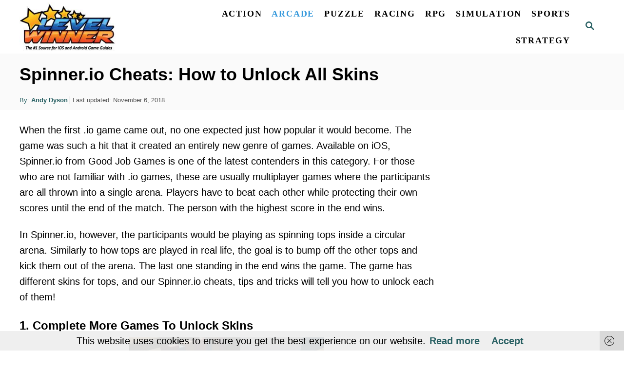

--- FILE ---
content_type: text/html; charset=UTF-8
request_url: https://www.levelwinner.com/spinner-io-cheats-how-to-unlock-all-skins/
body_size: 17005
content:
<!DOCTYPE html><html lang="en-US">
	<head>
				<meta charset="UTF-8">
		<meta name="viewport" content="width=device-width, initial-scale=1.0">
		<meta http-equiv="X-UA-Compatible" content="ie=edge">
		<meta name='robots' content='index, follow, max-image-preview:large, max-snippet:-1, max-video-preview:-1' />

	<!-- This site is optimized with the Yoast SEO plugin v26.8 - https://yoast.com/product/yoast-seo-wordpress/ -->
	<title>Spinner.io Cheats: How to Unlock All Skins - Level Winner</title>
	<meta name="description" content="The game has different skins for tops, and our Spinner.io cheats, tips and tricks will tell you how to unlock each of them!" />
	<link rel="canonical" href="https://www.levelwinner.com/spinner-io-cheats-how-to-unlock-all-skins/" />
	<meta property="og:locale" content="en_US" />
	<meta property="og:type" content="article" />
	<meta property="og:title" content="Spinner.io Cheats: How to Unlock All Skins - Level Winner" />
	<meta property="og:description" content="The game has different skins for tops, and our Spinner.io cheats, tips and tricks will tell you how to unlock each of them!" />
	<meta property="og:url" content="https://www.levelwinner.com/spinner-io-cheats-how-to-unlock-all-skins/" />
	<meta property="og:site_name" content="Level Winner" />
	<meta property="article:publisher" content="https://www.facebook.com/LevelWinner/" />
	<meta property="article:published_time" content="2018-11-06T08:40:04+00:00" />
	<meta property="og:image" content="https://www.levelwinner.com/wp-content/uploads/2018/11/spinner-io-400x400.jpg" />
	<meta property="og:image:width" content="400" />
	<meta property="og:image:height" content="400" />
	<meta property="og:image:type" content="image/jpeg" />
	<meta name="author" content="Andy Dyson" />
	<meta name="twitter:label1" content="Written by" />
	<meta name="twitter:data1" content="Andy Dyson" />
	<meta name="twitter:label2" content="Est. reading time" />
	<meta name="twitter:data2" content="4 minutes" />
	<script type="application/ld+json" class="yoast-schema-graph">{"@context":"https://schema.org","@graph":[{"@type":"Article","@id":"https://www.levelwinner.com/spinner-io-cheats-how-to-unlock-all-skins/#article","isPartOf":{"@id":"https://www.levelwinner.com/spinner-io-cheats-how-to-unlock-all-skins/"},"author":{"name":"Andy Dyson","@id":"https://www.levelwinner.com/#/schema/person/4ee5d1aa396fe95139c507659edd97d6"},"headline":"Spinner.io Cheats: How to Unlock All Skins","datePublished":"2018-11-06T08:40:04+00:00","mainEntityOfPage":{"@id":"https://www.levelwinner.com/spinner-io-cheats-how-to-unlock-all-skins/"},"wordCount":776,"commentCount":0,"publisher":{"@id":"https://www.levelwinner.com/#organization"},"image":{"@id":"https://www.levelwinner.com/spinner-io-cheats-how-to-unlock-all-skins/#primaryimage"},"thumbnailUrl":"https://www.levelwinner.com/wp-content/uploads/2018/11/spinner-io-400x400.jpg","keywords":["spinner.io cheats","spinner.io skins","spinner.io tips","spinner.io tricks","spinner.io unlock all skins"],"articleSection":["Arcade"],"inLanguage":"en-US","potentialAction":[{"@type":"CommentAction","name":"Comment","target":["https://www.levelwinner.com/spinner-io-cheats-how-to-unlock-all-skins/#respond"]}]},{"@type":"WebPage","@id":"https://www.levelwinner.com/spinner-io-cheats-how-to-unlock-all-skins/","url":"https://www.levelwinner.com/spinner-io-cheats-how-to-unlock-all-skins/","name":"Spinner.io Cheats: How to Unlock All Skins - Level Winner","isPartOf":{"@id":"https://www.levelwinner.com/#website"},"primaryImageOfPage":{"@id":"https://www.levelwinner.com/spinner-io-cheats-how-to-unlock-all-skins/#primaryimage"},"image":{"@id":"https://www.levelwinner.com/spinner-io-cheats-how-to-unlock-all-skins/#primaryimage"},"thumbnailUrl":"https://www.levelwinner.com/wp-content/uploads/2018/11/spinner-io-400x400.jpg","datePublished":"2018-11-06T08:40:04+00:00","description":"The game has different skins for tops, and our Spinner.io cheats, tips and tricks will tell you how to unlock each of them!","breadcrumb":{"@id":"https://www.levelwinner.com/spinner-io-cheats-how-to-unlock-all-skins/#breadcrumb"},"inLanguage":"en-US","potentialAction":[{"@type":"ReadAction","target":["https://www.levelwinner.com/spinner-io-cheats-how-to-unlock-all-skins/"]}]},{"@type":"ImageObject","inLanguage":"en-US","@id":"https://www.levelwinner.com/spinner-io-cheats-how-to-unlock-all-skins/#primaryimage","url":"https://www.levelwinner.com/wp-content/uploads/2018/11/spinner-io-400x400.jpg","contentUrl":"https://www.levelwinner.com/wp-content/uploads/2018/11/spinner-io-400x400.jpg","width":400,"height":400,"caption":"spinner.io cheats"},{"@type":"BreadcrumbList","@id":"https://www.levelwinner.com/spinner-io-cheats-how-to-unlock-all-skins/#breadcrumb","itemListElement":[{"@type":"ListItem","position":1,"name":"Home","item":"https://www.levelwinner.com/"},{"@type":"ListItem","position":2,"name":"Spinner.io Cheats: How to Unlock All Skins"}]},{"@type":"WebSite","@id":"https://www.levelwinner.com/#website","url":"https://www.levelwinner.com/","name":"Level Winner","description":"The #1 Source for iOS and Android Game Guides","publisher":{"@id":"https://www.levelwinner.com/#organization"},"potentialAction":[{"@type":"SearchAction","target":{"@type":"EntryPoint","urlTemplate":"https://www.levelwinner.com/?s={search_term_string}"},"query-input":{"@type":"PropertyValueSpecification","valueRequired":true,"valueName":"search_term_string"}}],"inLanguage":"en-US"},{"@type":"Organization","@id":"https://www.levelwinner.com/#organization","name":"Level Winner","url":"https://www.levelwinner.com/","logo":{"@type":"ImageObject","inLanguage":"en-US","@id":"https://www.levelwinner.com/#/schema/logo/image/","url":"https://www.levelwinner.com/wp-content/uploads/2017/07/level-winner-logo.png","contentUrl":"https://www.levelwinner.com/wp-content/uploads/2017/07/level-winner-logo.png","width":220,"height":111,"caption":"Level Winner"},"image":{"@id":"https://www.levelwinner.com/#/schema/logo/image/"},"sameAs":["https://www.facebook.com/LevelWinner/","https://x.com/levelwinner"]},{"@type":"Person","@id":"https://www.levelwinner.com/#/schema/person/4ee5d1aa396fe95139c507659edd97d6","name":"Andy Dyson","image":{"@type":"ImageObject","inLanguage":"en-US","@id":"https://www.levelwinner.com/#/schema/person/image/","url":"https://secure.gravatar.com/avatar/4af0e6c8bdb2f4078b0682d2e8879579c18b081afe19a67dcaabb401f76873bd?s=96&d=mm&r=g","contentUrl":"https://secure.gravatar.com/avatar/4af0e6c8bdb2f4078b0682d2e8879579c18b081afe19a67dcaabb401f76873bd?s=96&d=mm&r=g","caption":"Andy Dyson"},"url":"https://www.levelwinner.com/author/andy/"}]}</script>
	<!-- / Yoast SEO plugin. -->


<link rel='dns-prefetch' href='//scripts.mediavine.com' />
<link rel='dns-prefetch' href='//www.googletagmanager.com' />
<link rel="alternate" title="oEmbed (JSON)" type="application/json+oembed" href="https://www.levelwinner.com/wp-json/oembed/1.0/embed?url=https%3A%2F%2Fwww.levelwinner.com%2Fspinner-io-cheats-how-to-unlock-all-skins%2F" />
<link rel="alternate" title="oEmbed (XML)" type="text/xml+oembed" href="https://www.levelwinner.com/wp-json/oembed/1.0/embed?url=https%3A%2F%2Fwww.levelwinner.com%2Fspinner-io-cheats-how-to-unlock-all-skins%2F&#038;format=xml" />
<style type="text/css" id="mv-trellis-custom-css">:root{--mv-trellis-color-link-hover:var(--mv-trellis-color-secondary);--mv-trellis-font-body:system,BlinkMacSystemFont,-apple-system,".SFNSText-Regular","San Francisco","Roboto","Segoe UI","Helvetica Neue","Lucida Grande",sans-serif;--mv-trellis-font-heading:"Gill Sans","Gill Sans MT",Calibri,sans-serif;--mv-trellis-font-size-ex-sm:0.83375rem;--mv-trellis-font-size-sm:1.09375rem;--mv-trellis-font-size:1.25rem;--mv-trellis-font-size-lg:1.40625rem;--mv-trellis-color-secondary:#3498db;--mv-trellis-max-logo-size:100px;--mv-trellis-gutter-small:5px;--mv-trellis-gutter:10px;--mv-trellis-gutter-double:20px;--mv-trellis-gutter-large:25px;--mv-trellis-color-background-accent:#fafafa;--mv-trellis-h1-font-color:#000000;--mv-trellis-h1-font-size:2.25rem;}</style><style id='wp-img-auto-sizes-contain-inline-css' type='text/css'>
img:is([sizes=auto i],[sizes^="auto," i]){contain-intrinsic-size:3000px 1500px}
/*# sourceURL=wp-img-auto-sizes-contain-inline-css */
</style>
<style id='wp-block-library-inline-css' type='text/css'>
:root{--wp-block-synced-color:#7a00df;--wp-block-synced-color--rgb:122,0,223;--wp-bound-block-color:var(--wp-block-synced-color);--wp-editor-canvas-background:#ddd;--wp-admin-theme-color:#007cba;--wp-admin-theme-color--rgb:0,124,186;--wp-admin-theme-color-darker-10:#006ba1;--wp-admin-theme-color-darker-10--rgb:0,107,160.5;--wp-admin-theme-color-darker-20:#005a87;--wp-admin-theme-color-darker-20--rgb:0,90,135;--wp-admin-border-width-focus:2px}@media (min-resolution:192dpi){:root{--wp-admin-border-width-focus:1.5px}}.wp-element-button{cursor:pointer}:root .has-very-light-gray-background-color{background-color:#eee}:root .has-very-dark-gray-background-color{background-color:#313131}:root .has-very-light-gray-color{color:#eee}:root .has-very-dark-gray-color{color:#313131}:root .has-vivid-green-cyan-to-vivid-cyan-blue-gradient-background{background:linear-gradient(135deg,#00d084,#0693e3)}:root .has-purple-crush-gradient-background{background:linear-gradient(135deg,#34e2e4,#4721fb 50%,#ab1dfe)}:root .has-hazy-dawn-gradient-background{background:linear-gradient(135deg,#faaca8,#dad0ec)}:root .has-subdued-olive-gradient-background{background:linear-gradient(135deg,#fafae1,#67a671)}:root .has-atomic-cream-gradient-background{background:linear-gradient(135deg,#fdd79a,#004a59)}:root .has-nightshade-gradient-background{background:linear-gradient(135deg,#330968,#31cdcf)}:root .has-midnight-gradient-background{background:linear-gradient(135deg,#020381,#2874fc)}:root{--wp--preset--font-size--normal:16px;--wp--preset--font-size--huge:42px}.has-regular-font-size{font-size:1em}.has-larger-font-size{font-size:2.625em}.has-normal-font-size{font-size:var(--wp--preset--font-size--normal)}.has-huge-font-size{font-size:var(--wp--preset--font-size--huge)}.has-text-align-center{text-align:center}.has-text-align-left{text-align:left}.has-text-align-right{text-align:right}.has-fit-text{white-space:nowrap!important}#end-resizable-editor-section{display:none}.aligncenter{clear:both}.items-justified-left{justify-content:flex-start}.items-justified-center{justify-content:center}.items-justified-right{justify-content:flex-end}.items-justified-space-between{justify-content:space-between}.screen-reader-text{border:0;clip-path:inset(50%);height:1px;margin:-1px;overflow:hidden;padding:0;position:absolute;width:1px;word-wrap:normal!important}.screen-reader-text:focus{background-color:#ddd;clip-path:none;color:#444;display:block;font-size:1em;height:auto;left:5px;line-height:normal;padding:15px 23px 14px;text-decoration:none;top:5px;width:auto;z-index:100000}html :where(.has-border-color){border-style:solid}html :where([style*=border-top-color]){border-top-style:solid}html :where([style*=border-right-color]){border-right-style:solid}html :where([style*=border-bottom-color]){border-bottom-style:solid}html :where([style*=border-left-color]){border-left-style:solid}html :where([style*=border-width]){border-style:solid}html :where([style*=border-top-width]){border-top-style:solid}html :where([style*=border-right-width]){border-right-style:solid}html :where([style*=border-bottom-width]){border-bottom-style:solid}html :where([style*=border-left-width]){border-left-style:solid}html :where(img[class*=wp-image-]){height:auto;max-width:100%}:where(figure){margin:0 0 1em}html :where(.is-position-sticky){--wp-admin--admin-bar--position-offset:var(--wp-admin--admin-bar--height,0px)}@media screen and (max-width:600px){html :where(.is-position-sticky){--wp-admin--admin-bar--position-offset:0px}}

/*# sourceURL=wp-block-library-inline-css */
</style><style id='wp-block-group-inline-css' type='text/css'>
.wp-block-group{box-sizing:border-box}:where(.wp-block-group.wp-block-group-is-layout-constrained){position:relative}
/*# sourceURL=https://www.levelwinner.com/wp-includes/blocks/group/style.min.css */
</style>
<style id='global-styles-inline-css' type='text/css'>
:root{--wp--preset--aspect-ratio--square: 1;--wp--preset--aspect-ratio--4-3: 4/3;--wp--preset--aspect-ratio--3-4: 3/4;--wp--preset--aspect-ratio--3-2: 3/2;--wp--preset--aspect-ratio--2-3: 2/3;--wp--preset--aspect-ratio--16-9: 16/9;--wp--preset--aspect-ratio--9-16: 9/16;--wp--preset--color--black: #000000;--wp--preset--color--cyan-bluish-gray: #abb8c3;--wp--preset--color--white: #ffffff;--wp--preset--color--pale-pink: #f78da7;--wp--preset--color--vivid-red: #cf2e2e;--wp--preset--color--luminous-vivid-orange: #ff6900;--wp--preset--color--luminous-vivid-amber: #fcb900;--wp--preset--color--light-green-cyan: #7bdcb5;--wp--preset--color--vivid-green-cyan: #00d084;--wp--preset--color--pale-cyan-blue: #8ed1fc;--wp--preset--color--vivid-cyan-blue: #0693e3;--wp--preset--color--vivid-purple: #9b51e0;--wp--preset--gradient--vivid-cyan-blue-to-vivid-purple: linear-gradient(135deg,rgb(6,147,227) 0%,rgb(155,81,224) 100%);--wp--preset--gradient--light-green-cyan-to-vivid-green-cyan: linear-gradient(135deg,rgb(122,220,180) 0%,rgb(0,208,130) 100%);--wp--preset--gradient--luminous-vivid-amber-to-luminous-vivid-orange: linear-gradient(135deg,rgb(252,185,0) 0%,rgb(255,105,0) 100%);--wp--preset--gradient--luminous-vivid-orange-to-vivid-red: linear-gradient(135deg,rgb(255,105,0) 0%,rgb(207,46,46) 100%);--wp--preset--gradient--very-light-gray-to-cyan-bluish-gray: linear-gradient(135deg,rgb(238,238,238) 0%,rgb(169,184,195) 100%);--wp--preset--gradient--cool-to-warm-spectrum: linear-gradient(135deg,rgb(74,234,220) 0%,rgb(151,120,209) 20%,rgb(207,42,186) 40%,rgb(238,44,130) 60%,rgb(251,105,98) 80%,rgb(254,248,76) 100%);--wp--preset--gradient--blush-light-purple: linear-gradient(135deg,rgb(255,206,236) 0%,rgb(152,150,240) 100%);--wp--preset--gradient--blush-bordeaux: linear-gradient(135deg,rgb(254,205,165) 0%,rgb(254,45,45) 50%,rgb(107,0,62) 100%);--wp--preset--gradient--luminous-dusk: linear-gradient(135deg,rgb(255,203,112) 0%,rgb(199,81,192) 50%,rgb(65,88,208) 100%);--wp--preset--gradient--pale-ocean: linear-gradient(135deg,rgb(255,245,203) 0%,rgb(182,227,212) 50%,rgb(51,167,181) 100%);--wp--preset--gradient--electric-grass: linear-gradient(135deg,rgb(202,248,128) 0%,rgb(113,206,126) 100%);--wp--preset--gradient--midnight: linear-gradient(135deg,rgb(2,3,129) 0%,rgb(40,116,252) 100%);--wp--preset--font-size--small: 13px;--wp--preset--font-size--medium: 20px;--wp--preset--font-size--large: 36px;--wp--preset--font-size--x-large: 42px;--wp--preset--spacing--20: 0.44rem;--wp--preset--spacing--30: 0.67rem;--wp--preset--spacing--40: 1rem;--wp--preset--spacing--50: 1.5rem;--wp--preset--spacing--60: 2.25rem;--wp--preset--spacing--70: 3.38rem;--wp--preset--spacing--80: 5.06rem;--wp--preset--shadow--natural: 6px 6px 9px rgba(0, 0, 0, 0.2);--wp--preset--shadow--deep: 12px 12px 50px rgba(0, 0, 0, 0.4);--wp--preset--shadow--sharp: 6px 6px 0px rgba(0, 0, 0, 0.2);--wp--preset--shadow--outlined: 6px 6px 0px -3px rgb(255, 255, 255), 6px 6px rgb(0, 0, 0);--wp--preset--shadow--crisp: 6px 6px 0px rgb(0, 0, 0);}:where(.is-layout-flex){gap: 0.5em;}:where(.is-layout-grid){gap: 0.5em;}body .is-layout-flex{display: flex;}.is-layout-flex{flex-wrap: wrap;align-items: center;}.is-layout-flex > :is(*, div){margin: 0;}body .is-layout-grid{display: grid;}.is-layout-grid > :is(*, div){margin: 0;}:where(.wp-block-columns.is-layout-flex){gap: 2em;}:where(.wp-block-columns.is-layout-grid){gap: 2em;}:where(.wp-block-post-template.is-layout-flex){gap: 1.25em;}:where(.wp-block-post-template.is-layout-grid){gap: 1.25em;}.has-black-color{color: var(--wp--preset--color--black) !important;}.has-cyan-bluish-gray-color{color: var(--wp--preset--color--cyan-bluish-gray) !important;}.has-white-color{color: var(--wp--preset--color--white) !important;}.has-pale-pink-color{color: var(--wp--preset--color--pale-pink) !important;}.has-vivid-red-color{color: var(--wp--preset--color--vivid-red) !important;}.has-luminous-vivid-orange-color{color: var(--wp--preset--color--luminous-vivid-orange) !important;}.has-luminous-vivid-amber-color{color: var(--wp--preset--color--luminous-vivid-amber) !important;}.has-light-green-cyan-color{color: var(--wp--preset--color--light-green-cyan) !important;}.has-vivid-green-cyan-color{color: var(--wp--preset--color--vivid-green-cyan) !important;}.has-pale-cyan-blue-color{color: var(--wp--preset--color--pale-cyan-blue) !important;}.has-vivid-cyan-blue-color{color: var(--wp--preset--color--vivid-cyan-blue) !important;}.has-vivid-purple-color{color: var(--wp--preset--color--vivid-purple) !important;}.has-black-background-color{background-color: var(--wp--preset--color--black) !important;}.has-cyan-bluish-gray-background-color{background-color: var(--wp--preset--color--cyan-bluish-gray) !important;}.has-white-background-color{background-color: var(--wp--preset--color--white) !important;}.has-pale-pink-background-color{background-color: var(--wp--preset--color--pale-pink) !important;}.has-vivid-red-background-color{background-color: var(--wp--preset--color--vivid-red) !important;}.has-luminous-vivid-orange-background-color{background-color: var(--wp--preset--color--luminous-vivid-orange) !important;}.has-luminous-vivid-amber-background-color{background-color: var(--wp--preset--color--luminous-vivid-amber) !important;}.has-light-green-cyan-background-color{background-color: var(--wp--preset--color--light-green-cyan) !important;}.has-vivid-green-cyan-background-color{background-color: var(--wp--preset--color--vivid-green-cyan) !important;}.has-pale-cyan-blue-background-color{background-color: var(--wp--preset--color--pale-cyan-blue) !important;}.has-vivid-cyan-blue-background-color{background-color: var(--wp--preset--color--vivid-cyan-blue) !important;}.has-vivid-purple-background-color{background-color: var(--wp--preset--color--vivid-purple) !important;}.has-black-border-color{border-color: var(--wp--preset--color--black) !important;}.has-cyan-bluish-gray-border-color{border-color: var(--wp--preset--color--cyan-bluish-gray) !important;}.has-white-border-color{border-color: var(--wp--preset--color--white) !important;}.has-pale-pink-border-color{border-color: var(--wp--preset--color--pale-pink) !important;}.has-vivid-red-border-color{border-color: var(--wp--preset--color--vivid-red) !important;}.has-luminous-vivid-orange-border-color{border-color: var(--wp--preset--color--luminous-vivid-orange) !important;}.has-luminous-vivid-amber-border-color{border-color: var(--wp--preset--color--luminous-vivid-amber) !important;}.has-light-green-cyan-border-color{border-color: var(--wp--preset--color--light-green-cyan) !important;}.has-vivid-green-cyan-border-color{border-color: var(--wp--preset--color--vivid-green-cyan) !important;}.has-pale-cyan-blue-border-color{border-color: var(--wp--preset--color--pale-cyan-blue) !important;}.has-vivid-cyan-blue-border-color{border-color: var(--wp--preset--color--vivid-cyan-blue) !important;}.has-vivid-purple-border-color{border-color: var(--wp--preset--color--vivid-purple) !important;}.has-vivid-cyan-blue-to-vivid-purple-gradient-background{background: var(--wp--preset--gradient--vivid-cyan-blue-to-vivid-purple) !important;}.has-light-green-cyan-to-vivid-green-cyan-gradient-background{background: var(--wp--preset--gradient--light-green-cyan-to-vivid-green-cyan) !important;}.has-luminous-vivid-amber-to-luminous-vivid-orange-gradient-background{background: var(--wp--preset--gradient--luminous-vivid-amber-to-luminous-vivid-orange) !important;}.has-luminous-vivid-orange-to-vivid-red-gradient-background{background: var(--wp--preset--gradient--luminous-vivid-orange-to-vivid-red) !important;}.has-very-light-gray-to-cyan-bluish-gray-gradient-background{background: var(--wp--preset--gradient--very-light-gray-to-cyan-bluish-gray) !important;}.has-cool-to-warm-spectrum-gradient-background{background: var(--wp--preset--gradient--cool-to-warm-spectrum) !important;}.has-blush-light-purple-gradient-background{background: var(--wp--preset--gradient--blush-light-purple) !important;}.has-blush-bordeaux-gradient-background{background: var(--wp--preset--gradient--blush-bordeaux) !important;}.has-luminous-dusk-gradient-background{background: var(--wp--preset--gradient--luminous-dusk) !important;}.has-pale-ocean-gradient-background{background: var(--wp--preset--gradient--pale-ocean) !important;}.has-electric-grass-gradient-background{background: var(--wp--preset--gradient--electric-grass) !important;}.has-midnight-gradient-background{background: var(--wp--preset--gradient--midnight) !important;}.has-small-font-size{font-size: var(--wp--preset--font-size--small) !important;}.has-medium-font-size{font-size: var(--wp--preset--font-size--medium) !important;}.has-large-font-size{font-size: var(--wp--preset--font-size--large) !important;}.has-x-large-font-size{font-size: var(--wp--preset--font-size--x-large) !important;}
/*# sourceURL=global-styles-inline-css */
</style>

<style id='classic-theme-styles-inline-css' type='text/css'>
/*! This file is auto-generated */
.wp-block-button__link{color:#fff;background-color:#32373c;border-radius:9999px;box-shadow:none;text-decoration:none;padding:calc(.667em + 2px) calc(1.333em + 2px);font-size:1.125em}.wp-block-file__button{background:#32373c;color:#fff;text-decoration:none}
/*# sourceURL=/wp-includes/css/classic-themes.min.css */
</style>
<link rel='stylesheet' id='dashicons-css' href='https://www.levelwinner.com/wp-includes/css/dashicons.min.css?ver=6.9' type='text/css' media='all' />
<link rel='stylesheet' id='admin-bar-css' href='https://www.levelwinner.com/wp-includes/css/admin-bar.min.css?ver=6.9' type='text/css' media='all' />
<style id='admin-bar-inline-css' type='text/css'>

    /* Hide CanvasJS credits for P404 charts specifically */
    #p404RedirectChart .canvasjs-chart-credit {
        display: none !important;
    }
    
    #p404RedirectChart canvas {
        border-radius: 6px;
    }

    .p404-redirect-adminbar-weekly-title {
        font-weight: bold;
        font-size: 14px;
        color: #fff;
        margin-bottom: 6px;
    }

    #wpadminbar #wp-admin-bar-p404_free_top_button .ab-icon:before {
        content: "\f103";
        color: #dc3545;
        top: 3px;
    }
    
    #wp-admin-bar-p404_free_top_button .ab-item {
        min-width: 80px !important;
        padding: 0px !important;
    }
    
    /* Ensure proper positioning and z-index for P404 dropdown */
    .p404-redirect-adminbar-dropdown-wrap { 
        min-width: 0; 
        padding: 0;
        position: static !important;
    }
    
    #wpadminbar #wp-admin-bar-p404_free_top_button_dropdown {
        position: static !important;
    }
    
    #wpadminbar #wp-admin-bar-p404_free_top_button_dropdown .ab-item {
        padding: 0 !important;
        margin: 0 !important;
    }
    
    .p404-redirect-dropdown-container {
        min-width: 340px;
        padding: 18px 18px 12px 18px;
        background: #23282d !important;
        color: #fff;
        border-radius: 12px;
        box-shadow: 0 8px 32px rgba(0,0,0,0.25);
        margin-top: 10px;
        position: relative !important;
        z-index: 999999 !important;
        display: block !important;
        border: 1px solid #444;
    }
    
    /* Ensure P404 dropdown appears on hover */
    #wpadminbar #wp-admin-bar-p404_free_top_button .p404-redirect-dropdown-container { 
        display: none !important;
    }
    
    #wpadminbar #wp-admin-bar-p404_free_top_button:hover .p404-redirect-dropdown-container { 
        display: block !important;
    }
    
    #wpadminbar #wp-admin-bar-p404_free_top_button:hover #wp-admin-bar-p404_free_top_button_dropdown .p404-redirect-dropdown-container {
        display: block !important;
    }
    
    .p404-redirect-card {
        background: #2c3338;
        border-radius: 8px;
        padding: 18px 18px 12px 18px;
        box-shadow: 0 2px 8px rgba(0,0,0,0.07);
        display: flex;
        flex-direction: column;
        align-items: flex-start;
        border: 1px solid #444;
    }
    
    .p404-redirect-btn {
        display: inline-block;
        background: #dc3545;
        color: #fff !important;
        font-weight: bold;
        padding: 5px 22px;
        border-radius: 8px;
        text-decoration: none;
        font-size: 17px;
        transition: background 0.2s, box-shadow 0.2s;
        margin-top: 8px;
        box-shadow: 0 2px 8px rgba(220,53,69,0.15);
        text-align: center;
        line-height: 1.6;
    }
    
    .p404-redirect-btn:hover {
        background: #c82333;
        color: #fff !important;
        box-shadow: 0 4px 16px rgba(220,53,69,0.25);
    }
    
    /* Prevent conflicts with other admin bar dropdowns */
    #wpadminbar .ab-top-menu > li:hover > .ab-item,
    #wpadminbar .ab-top-menu > li.hover > .ab-item {
        z-index: auto;
    }
    
    #wpadminbar #wp-admin-bar-p404_free_top_button:hover > .ab-item {
        z-index: 999998 !important;
    }
    
/*# sourceURL=admin-bar-inline-css */
</style>
<link rel='stylesheet' id='ssb-front-css-css' href='https://www.levelwinner.com/wp-content/plugins/simple-social-buttons/assets/css/front.css?ver=6.2.0' type='text/css' media='all' />
<style id='wpxpo-global-style-inline-css' type='text/css'>
:root { --preset-color1: #037fff --preset-color2: #026fe0 --preset-color3: #071323 --preset-color4: #132133 --preset-color5: #34495e --preset-color6: #787676 --preset-color7: #f0f2f3 --preset-color8: #f8f9fa --preset-color9: #ffffff }
/*# sourceURL=wpxpo-global-style-inline-css */
</style>
<style id='ultp-preset-colors-style-inline-css' type='text/css'>
:root { --postx_preset_Base_1_color: #f4f4ff; --postx_preset_Base_2_color: #dddff8; --postx_preset_Base_3_color: #B4B4D6; --postx_preset_Primary_color: #3323f0; --postx_preset_Secondary_color: #4a5fff; --postx_preset_Tertiary_color: #FFFFFF; --postx_preset_Contrast_3_color: #545472; --postx_preset_Contrast_2_color: #262657; --postx_preset_Contrast_1_color: #10102e; --postx_preset_Over_Primary_color: #ffffff;  }
/*# sourceURL=ultp-preset-colors-style-inline-css */
</style>
<style id='ultp-preset-gradient-style-inline-css' type='text/css'>
:root { --postx_preset_Primary_to_Secondary_to_Right_gradient: linear-gradient(90deg, var(--postx_preset_Primary_color) 0%, var(--postx_preset_Secondary_color) 100%); --postx_preset_Primary_to_Secondary_to_Bottom_gradient: linear-gradient(180deg, var(--postx_preset_Primary_color) 0%, var(--postx_preset_Secondary_color) 100%); --postx_preset_Secondary_to_Primary_to_Right_gradient: linear-gradient(90deg, var(--postx_preset_Secondary_color) 0%, var(--postx_preset_Primary_color) 100%); --postx_preset_Secondary_to_Primary_to_Bottom_gradient: linear-gradient(180deg, var(--postx_preset_Secondary_color) 0%, var(--postx_preset_Primary_color) 100%); --postx_preset_Cold_Evening_gradient: linear-gradient(0deg, rgb(12, 52, 131) 0%, rgb(162, 182, 223) 100%, rgb(107, 140, 206) 100%, rgb(162, 182, 223) 100%); --postx_preset_Purple_Division_gradient: linear-gradient(0deg, rgb(112, 40, 228) 0%, rgb(229, 178, 202) 100%); --postx_preset_Over_Sun_gradient: linear-gradient(60deg, rgb(171, 236, 214) 0%, rgb(251, 237, 150) 100%); --postx_preset_Morning_Salad_gradient: linear-gradient(-255deg, rgb(183, 248, 219) 0%, rgb(80, 167, 194) 100%); --postx_preset_Fabled_Sunset_gradient: linear-gradient(-270deg, rgb(35, 21, 87) 0%, rgb(68, 16, 122) 29%, rgb(255, 19, 97) 67%, rgb(255, 248, 0) 100%);  }
/*# sourceURL=ultp-preset-gradient-style-inline-css */
</style>
<style id='ultp-preset-typo-style-inline-css' type='text/css'>
@import url('https://fonts.googleapis.com/css?family=none:'); :root { --postx_preset_Heading_typo_font_family: none; --postx_preset_Heading_typo_font_family_type: None; --postx_preset_Heading_typo_font_weight: 100; --postx_preset_Heading_typo_text_transform: capitalize; --postx_preset_Body_and_Others_typo_font_family: none; --postx_preset_Body_and_Others_typo_font_family_type: None; --postx_preset_Body_and_Others_typo_font_weight: 100; --postx_preset_Body_and_Others_typo_text_transform: lowercase; --postx_preset_body_typo_font_size_lg: 16px; --postx_preset_paragraph_1_typo_font_size_lg: 12px; --postx_preset_paragraph_2_typo_font_size_lg: 12px; --postx_preset_paragraph_3_typo_font_size_lg: 12px; --postx_preset_heading_h1_typo_font_size_lg: 42px; --postx_preset_heading_h2_typo_font_size_lg: 36px; --postx_preset_heading_h3_typo_font_size_lg: 30px; --postx_preset_heading_h4_typo_font_size_lg: 24px; --postx_preset_heading_h5_typo_font_size_lg: 20px; --postx_preset_heading_h6_typo_font_size_lg: 16px; }
/*# sourceURL=ultp-preset-typo-style-inline-css */
</style>
<link rel='stylesheet' id='wp-pagenavi-css' href='https://www.levelwinner.com/wp-content/plugins/wp-pagenavi/pagenavi-css.css?ver=2.70' type='text/css' media='all' />
<link rel='stylesheet' id='tablepress-default-css' href='https://www.levelwinner.com/wp-content/tablepress-combined.min.css?ver=1166' type='text/css' media='all' />
<link rel='stylesheet' id='mv-trellis-css' href='https://www.levelwinner.com/wp-content/themes/mediavine-trellis/assets/dist/main.0.18.1.css?ver=0.18.1' type='text/css' media='all' />
				<script id="mv-trellis-localModel" data-cfasync="false">
					window.$adManagementConfig = window.$adManagementConfig || {};
					window.$adManagementConfig.web = window.$adManagementConfig.web || {};
					window.$adManagementConfig.web.localModel = {"optimize_mobile_pagespeed":true,"optimize_desktop_pagespeed":true,"content_selector":"body:not(.page) .mvt-content","footer_selector":"footer.footer","content_selector_mobile":"body:not(.page) .mvt-content","comments_selector":"","sidebar_atf_selector":".sidebar-primary .widget-container:nth-last-child(3)","sidebar_atf_position":"afterend","sidebar_btf_selector":".mv-sticky-slot","sidebar_btf_position":"beforeend","content_stop_selector":"","sidebar_btf_stop_selector":"footer.footer","custom_css":"","ad_box":true,"sidebar_minimum_width":"1135","native_html_templates":{"feed":"<aside class=\"mv-trellis-native-ad-feed\"><div class=\"native-ad-image\" style=\"min-height:320px;min-width:240px;\"><div style=\"display: none;\" data-native-size=\"[300, 250]\" data-native-type=\"video\"><\/div><div style=\"width:240px;height:320px;\" data-native-size=\"[240,320]\" data-native-type=\"image\"><\/div><\/div><div class=\"native-content\"><img class=\"native-icon\" data-native-type=\"icon\" style=\"max-height: 50px; width: auto;\"><h2 data-native-len=\"80\" data-native-d-len=\"120\" data-native-type=\"title\"><\/h2><div data-native-len=\"140\" data-native-d-len=\"340\" data-native-type=\"body\"><\/div><div class=\"cta-container\"><div data-native-type=\"sponsoredBy\"><\/div><a rel=\"nonopener sponsor\" data-native-type=\"clickUrl\" class=\"button article-read-more\"><span data-native-type=\"cta\"><\/span><\/a><\/div><\/div><\/aside>","content":"<aside class=\"mv-trellis-native-ad-content\"><div class=\"native-ad-image\"><div style=\"display: none;\" data-native-size=\"[300, 250]\" data-native-type=\"video\"><\/div><div data-native-size=\"[300,300]\" data-native-type=\"image\"><\/div><\/div><div class=\"native-content\"><img class=\"native-icon\" data-native-type=\"icon\" style=\"max-height: 50px; width: auto;\"><h2 data-native-len=\"80\" data-native-d-len=\"120\" data-native-type=\"title\"><\/h2><div data-native-len=\"140\" data-native-d-len=\"340\" data-native-type=\"body\"><\/div><div class=\"cta-container\"><div data-native-type=\"sponsoredBy\"><\/div><a data-native-type=\"clickUrl\" class=\"button article-read-more\"><span data-native-type=\"cta\"><\/span><\/a><\/div><\/div><\/aside>","sidebar":"<aside class=\"mv-trellis-native-ad-sidebar\"><div class=\"native-ad-image\"><div style=\"display: none;\" data-native-size=\"[300, 250]\" data-native-type=\"video\"><\/div><div data-native-size=\"[300,300]\" data-native-type=\"image\"><\/div><\/div><img class=\"native-icon\" data-native-type=\"icon\" style=\"max-height: 50px; width: auto;\"><h3 data-native-len=\"80\"><a rel=\"nonopener sponsor\" data-native-type=\"title\"><\/a><\/h3><div data-native-len=\"140\" data-native-d-len=\"340\" data-native-type=\"body\"><\/div><div data-native-type=\"sponsoredBy\"><\/div><a data-native-type=\"clickUrl\" class=\"button article-read-more\"><span data-native-type=\"cta\"><\/span><\/a><\/aside>","sticky_sidebar":"<aside class=\"mv-trellis-native-ad-sticky-sidebar\"><div class=\"native-ad-image\"><div style=\"display: none;\" data-native-size=\"[300, 250]\" data-native-type=\"video\"><\/div><div data-native-size=\"[300,300]\" data-native-type=\"image\"><\/div><\/div><img class=\"native-icon\" data-native-type=\"icon\" style=\"max-height: 50px; width: auto;\"><h3 data-native-len=\"80\" data-native-type=\"title\"><\/h3><div data-native-len=\"140\" data-native-d-len=\"340\" data-native-type=\"body\"><\/div><div data-native-type=\"sponsoredBy\"><\/div><a data-native-type=\"clickUrl\" class=\"button article-read-more\"><span data-native-type=\"cta\"><\/span><\/a><\/aside>","adhesion":"<aside class=\"mv-trellis-native-ad-adhesion\"><div data-native-size=\"[100,100]\" data-native-type=\"image\"><\/div><div class=\"native-content\"><img class=\"native-icon\" data-native-type=\"icon\" style=\"max-height: 50px; width: auto;\"><div data-native-type=\"sponsoredBy\"><\/div><h6 data-native-len=\"80\" data-native-d-len=\"120\" data-native-type=\"title\"><\/h6><\/div><div class=\"cta-container\"><a class=\"button article-read-more\" data-native-type=\"clickUrl\"><span data-native-type=\"cta\"><\/span><\/a><\/div><\/aside>"}};
				</script>
			<script type="text/javascript" async="async" fetchpriority="high" data-noptimize="1" data-cfasync="false" src="https://scripts.mediavine.com/tags/level-winner.js?ver=6.9" id="mv-script-wrapper-js"></script>
<script type="text/javascript" src="https://www.levelwinner.com/wp-includes/js/jquery/jquery.min.js?ver=3.7.1" id="jquery-core-js"></script>
<script type="text/javascript" src="https://www.levelwinner.com/wp-includes/js/jquery/jquery-migrate.min.js?ver=3.4.1" id="jquery-migrate-js"></script>
<script type="text/javascript" id="ga/js-js" class="mv-trellis-script" src="https://www.googletagmanager.com/gtag/js?id=UA-67669681-1" defer data-noptimize data-handle="ga/js"></script>
<script type="text/javascript" id="mv-trellis-images/intersection-observer-js" class="mv-trellis-script" src="https://www.levelwinner.com/wp-content/plugins/mediavine-trellis-images/assets/dist/IO.0.7.1.js?ver=0.7.1" defer data-noptimize data-handle="mv-trellis-images/intersection-observer"></script>
<script type="text/javascript" id="mv-trellis-images/webp-check-js" class="mv-trellis-script" src="https://www.levelwinner.com/wp-content/mvt-js/1/6a76c27036f54bb48ed9bc3294c5d172.min.js" defer data-noptimize data-handle="mv-trellis-images/webp-check"></script>
<link rel="https://api.w.org/" href="https://www.levelwinner.com/wp-json/" /><link rel="alternate" title="JSON" type="application/json" href="https://www.levelwinner.com/wp-json/wp/v2/posts/19689" /><link rel="EditURI" type="application/rsd+xml" title="RSD" href="https://www.levelwinner.com/xmlrpc.php?rsd" />
<meta name="generator" content="WordPress 6.9" />
<link rel='shortlink' href='https://www.levelwinner.com/?p=19689' />
<!-- Generated by Jetpack Social -->
<meta property="og:title" content="Spinner.io Cheats: How to Unlock All Skins">
<meta property="og:url" content="https://www.levelwinner.com/spinner-io-cheats-how-to-unlock-all-skins/">
<meta property="og:description" content="When the first .io game came out, no one expected just how popular it would become. The game was such a hit that it created an entirely new genre of games. Available on iOS, Spinner.io from Good J…">
<meta property="og:image" content="https://www.levelwinner.com/wp-content/uploads/2018/11/spinner-io-400x400.jpg">
<meta property="og:image:width" content="400">
<meta property="og:image:height" content="400">
<meta name="twitter:image" content="https://www.levelwinner.com/wp-content/uploads/2018/11/spinner-io-400x400.jpg">
<meta name="twitter:card" content="summary_large_image">
<!-- / Jetpack Social -->
 <style media="screen">

		.simplesocialbuttons.simplesocialbuttons_inline .ssb-fb-like, .simplesocialbuttons.simplesocialbuttons_inline amp-facebook-like {
	  margin: ;
	}
		 /*inline margin*/
	
	
	
	
	
		.simplesocialbuttons.simplesocialbuttons_inline.simplesocial-round-icon button{
	  margin: ;
	}

	
			 /*margin-digbar*/

	
	
	
	
	
	
	
</style>

<!-- Open Graph Meta Tags generated by Simple Social Buttons 6.2.0 -->
<meta property="og:title" content="Spinner.io Cheats: How to Unlock All Skins - Level Winner" />
<meta property="og:type" content="article" />
<meta property="og:description" content="When the first .io game came out, no one expected just how popular it would become. The game was such a hit that it created an entirely new genre of games. Available on iOS, Spinner.io from Good Job Games is one of the latest contenders in this category. For those who are not familiar with .io games, these are usually&hellip;" />
<meta property="og:url" content="https://www.levelwinner.com/spinner-io-cheats-how-to-unlock-all-skins/" />
<meta property="og:site_name" content="Level Winner" />
<meta property="og:image" content="https://www.levelwinner.com/wp-content/uploads/2018/11/spinner-io-400x400.jpg" />
<meta name="twitter:card" content="summary_large_image" />
<meta name="twitter:description" content="When the first .io game came out, no one expected just how popular it would become. The game was such a hit that it created an entirely new genre of games. Available on iOS, Spinner.io from Good Job Games is one of the latest contenders in this category. For those who are not familiar with .io games, these are usually&hellip;" />
<meta name="twitter:title" content="Spinner.io Cheats: How to Unlock All Skins - Level Winner" />
<meta property="twitter:image" content="https://www.levelwinner.com/wp-content/uploads/2018/11/spinner-io-400x400.jpg" />
<style type="text/css" id="mv-trellis-native-ads-css">:root{--mv-trellis-color-native-ad-background: var(--mv-trellis-color-background-accent,#fafafa);}[class*="mv-trellis-native-ad"]{display:flex;flex-direction:column;text-align:center;align-items:center;padding:10px;margin:15px 0;border-top:1px solid #eee;border-bottom:1px solid #eee;background-color:var(--mv-trellis-color-native-ad-background,#fafafa)}[class*="mv-trellis-native-ad"] [data-native-type="image"]{background-repeat:no-repeat;background-size:cover;background-position:center center;}[class*="mv-trellis-native-ad"] [data-native-type="sponsoredBy"]{font-size:0.875rem;text-decoration:none;transition:color .3s ease-in-out,background-color .3s ease-in-out;}[class*="mv-trellis-native-ad"] [data-native-type="title"]{line-height:1;margin:10px 0;max-width:100%;text-decoration:none;transition:color .3s ease-in-out,background-color .3s ease-in-out;}[class*="mv-trellis-native-ad"] [data-native-type="title"],[class*="mv-trellis-native-ad"] [data-native-type="sponsoredBy"]{color:var(--mv-trellis-color-link)}[class*="mv-trellis-native-ad"] [data-native-type="title"]:hover,[class*="mv-trellis-native-ad"] [data-native-type="sponsoredBy"]:hover{color:var(--mv-trellis-color-link-hover)}[class*="mv-trellis-native-ad"] [data-native-type="body"]{max-width:100%;}[class*="mv-trellis-native-ad"] .article-read-more{display:inline-block;font-size:0.875rem;line-height:1.25;margin-left:0px;margin-top:10px;padding:10px 20px;text-align:right;text-decoration:none;text-transform:uppercase;}@media only screen and (min-width:600px){.mv-trellis-native-ad-feed,.mv-trellis-native-ad-content{flex-direction:row;padding:0;text-align:left;}.mv-trellis-native-ad-feed .native-content,.mv-trellis-native-ad-content{padding:10px}}.mv-trellis-native-ad-feed [data-native-type="image"]{max-width:100%;height:auto;}.mv-trellis-native-ad-feed .cta-container,.mv-trellis-native-ad-content .cta-container{display:flex;flex-direction:column;align-items:center;}@media only screen and (min-width:600px){.mv-trellis-native-ad-feed .cta-container,.mv-trellis-native-ad-content .cta-container{flex-direction:row;align-items: flex-end;justify-content:space-between;}}@media only screen and (min-width:600px){.mv-trellis-native-ad-content{padding:0;}.mv-trellis-native-ad-content .native-content{max-width:calc(100% - 300px);padding:15px;}}.mv-trellis-native-ad-content [data-native-type="image"]{height:300px;max-width:100%;width:300px;}.mv-trellis-native-ad-sticky-sidebar,.mv-trellis-native-ad-sidebar{font-size:var(--mv-trellis-font-size-sm,0.875rem);margin:20px 0;max-width:300px;padding:0 0 var(--mv-trellis-gutter,20px);}.mv-trellis-native-ad-sticky-sidebar [data-native-type="image"],.mv-trellis-native-ad-sticky-sidebar [data-native-type="image"]{height:300px;margin:0 auto;max-width:100%;width:300px;}.mv-trellis-native-ad-sticky-sidebar [data-native-type="body"]{padding:0 var(--mv-trellis-gutter,20px);}.mv-trellis-native-ad-sticky-sidebar [data-native-type="sponsoredBy"],.mv-trellis-native-ad-sticky-sidebar [data-native-type="sponsoredBy"]{display:inline-block}.mv-trellis-native-ad-sticky-sidebar h3,.mv-trellis-native-ad-sidebar h3 [data-native-type="title"]{margin:15px auto;width:300px;}.mv-trellis-native-ad-adhesion{background-color:transparent;flex-direction:row;height:90px;margin:0;padding:0 20px;}.mv-trellis-native-ad-adhesion [data-native-type="image"]{height:120px;margin:0 auto;max-width:100%;transform:translateY(-20px);width:120px;}.mv-trellis-native-ad-adhesion [data-native-type="sponsoredBy"],.mv-trellis-native-ad-adhesion  .article-read-more{font-size:0.75rem;}.mv-trellis-native-ad-adhesion [data-native-type="title"]{font-size:1rem;}.mv-trellis-native-ad-adhesion .native-content{display:flex;flex-direction:column;justify-content:center;padding:0 10px;text-align:left;}.mv-trellis-native-ad-adhesion .cta-container{display:flex;align-items:center;}</style>			<meta name="theme-color" content="#243746"/>
			<link rel="manifest" href="https://www.levelwinner.com/manifest">
				<style type="text/css" id="wp-custom-css">
			.article-meta {
	  margin-top: 20px;
    color: #000;
	  font-weight: 500;
	  text-align: left;
    text-transform: none;
}

.article-meta p {
  display:inline;
	}

.posted-on {
	padding-left: 5px;
	border-left: 1px solid;
	}

.article-meta p.author-meta, .post-meta-wrapper p.author-meta {

border-bottom: 1px;
}
	
.entry-header {
    padding-bottom: 10px;
}

.widget-container.mv_trellis_mobile_hide {
    display: none;
}

@media only screen and (min-width: 992px) {
.article-meta + .article-heading {
    margin-bottom: -10px;
    margin-top: calc(var(--mv-trellis-gutter, 20px)*1);
	  font-size: 32px;
	  line-height: 1.4;
	  text-align:left;
}
}
a:link {
  text-decoration: none;
	font-weight: bold;
	}
	.tags-links {
display: none !important;
}

.post-navigation {
display: none;
}

@media only screen and (max-width: 600px) {
.article-meta + .article-heading {
    margin-bottom: -10px;
    margin-top: calc(var(--mv-trellis-gutter, 20px)*1);
  font-size: 23px;
	font-family: Arial;
	line-height: 1.4;
	text-align:left !important;
	}
	
	h1.entry-title {
    font-size: 23px !important;
		font-family: Arial;
    font-size: var(--mv-trellis-h1-font-size,2.25rem);
    line-height: 1.25;
    text-align: left;
		
	}
h3	{
	font-family: Arial;
  font-size: 23px;
	line-height: 1.4;
}

}
.nav-container {
	font-family: Calibri;
	font-weight: bold;
	font-size: 18px;
	}

.nav .nav-list .menu-item a {
    font-size: 18px;
	font-weight: bold;
	font-family: Calibri;
}

.jp-relatedposts {
  display: none !important;
}

#content {
    max-width: 900px;
    }

table, th, td {
	border-top: 1px solid black !important;
  border: 1px solid black;
  border-collapse: collapse;
}

td {
 padding-left: 5px !important;
}

		</style>
					</head>
	<body class="wp-singular post-template-default single single-post postid-19689 single-format-standard wp-theme-mediavine-trellis mvt-no-js postx-page mediavine-trellis">
				<a href="#content" class="screen-reader-text">Skip to Content</a>

		<div class="before-content">
						<header class="header">
	<div class="wrapper wrapper-header">
				<div class="header-container">
			<button class="search-toggle">
	<span class="screen-reader-text">Search</span>
	<svg version="1.1" xmlns="http://www.w3.org/2000/svg" height="24" width="24" viewBox="0 0 12 12" class="magnifying-glass">
		<path d="M10.37 9.474L7.994 7.1l-.17-.1a3.45 3.45 0 0 0 .644-2.01A3.478 3.478 0 1 0 4.99 8.47c.75 0 1.442-.24 2.01-.648l.098.17 2.375 2.373c.19.188.543.142.79-.105s.293-.6.104-.79zm-5.38-2.27a2.21 2.21 0 1 1 2.21-2.21A2.21 2.21 0 0 1 4.99 7.21z"></path>
	</svg>
</button>
<div id="search-container">
	<form role="search" method="get" class="searchform" action="https://www.levelwinner.com/">
	<label>
		<span class="screen-reader-text">Search for:</span>
		<input type="search" class="search-field"
			placeholder="Enter search keywords"
			value="" name="s"
			title="Search for:" />
	</label>
	<input type="submit" class="search-submit" value="Search" />
</form>
	<button class="search-close">
		<span class="screen-reader-text">Close Search</span>
		&times;
	</button>
</div>
			<a href="https://www.levelwinner.com/" title="Level Winner" class="header-logo"><picture><img src="https://www.levelwinner.com/wp-content/uploads/2021/03/level-winner-logo.jpg" class="size-full size-ratio-full wp-image-41987 header-logo-img ggnoads" alt="Level Winner" data-pin-nopin="true" height="111" width="220"></picture></a>			<div class="nav">
	<div class="wrapper nav-wrapper">
						<button class="nav-toggle" aria-label="Menu"><svg xmlns="http://www.w3.org/2000/svg" viewBox="0 0 32 32" width="32px" height="32px">
	<path d="M4,10h24c1.104,0,2-0.896,2-2s-0.896-2-2-2H4C2.896,6,2,6.896,2,8S2.896,10,4,10z M28,14H4c-1.104,0-2,0.896-2,2  s0.896,2,2,2h24c1.104,0,2-0.896,2-2S29.104,14,28,14z M28,22H4c-1.104,0-2,0.896-2,2s0.896,2,2,2h24c1.104,0,2-0.896,2-2  S29.104,22,28,22z"></path>
</svg>
</button>
				<nav id="primary-nav" class="nav-container nav-closed"><ul id="menu-mega-menu" class="nav-list"><li id="menu-item-8115" class="menu-item menu-item-type-taxonomy menu-item-object-category menu-item-8115"><a href="https://www.levelwinner.com/category/action/"><span>Action</span></a></li>
<li id="menu-item-8116" class="menu-item menu-item-type-taxonomy menu-item-object-category current-post-ancestor current-menu-parent current-post-parent menu-item-8116"><a href="https://www.levelwinner.com/category/arcade/"><span>Arcade</span></a></li>
<li id="menu-item-8118" class="menu-item menu-item-type-taxonomy menu-item-object-category menu-item-8118"><a href="https://www.levelwinner.com/category/puzzle/"><span>Puzzle</span></a></li>
<li id="menu-item-8119" class="menu-item menu-item-type-taxonomy menu-item-object-category menu-item-8119"><a href="https://www.levelwinner.com/category/racing/"><span>Racing</span></a></li>
<li id="menu-item-8120" class="menu-item menu-item-type-taxonomy menu-item-object-category menu-item-8120"><a href="https://www.levelwinner.com/category/rpg/"><span>RPG</span></a></li>
<li id="menu-item-8121" class="menu-item menu-item-type-taxonomy menu-item-object-category menu-item-8121"><a href="https://www.levelwinner.com/category/simulation/"><span>Simulation</span></a></li>
<li id="menu-item-8122" class="menu-item menu-item-type-taxonomy menu-item-object-category menu-item-8122"><a href="https://www.levelwinner.com/category/sports/"><span>Sports</span></a></li>
<li id="menu-item-8123" class="menu-item menu-item-type-taxonomy menu-item-object-category menu-item-8123"><a href="https://www.levelwinner.com/category/strategy/"><span>Strategy</span></a></li>
</ul></nav>	</div>
</div>
		</div>
			</div>
</header>
					</div>
		
	<!-- Main Content Section -->
	<div class="content">
		<div class="wrapper wrapper-content">
						<main id="content" class="content-container">
				
		<article id="post-19689" class="article-post article post-19689 post type-post status-publish format-standard has-post-thumbnail hentry category-arcade tag-spinner-io-cheats tag-spinner-io-skins tag-spinner-io-tips tag-spinner-io-tricks tag-spinner-io-unlock-all-skins mv-content-wrapper">

			<header class="entry-header header-singular wrapper">
		<h1 class="entry-title article-heading">Spinner.io Cheats: How to Unlock All Skins</h1>
	<div class="article-meta post-meta-wrapper post-meta-single post-meta-single-top">
			<p class="author-meta post-author meta-wrapper">
			By: <span class="byline"><span class="screen-reader-text">Author </span><a class="url fn n" href="https://www.levelwinner.com/author/andy/">Andy Dyson</a></span>		</p>
				<p class="meta-wrapper "><span class="posted-on"><span class="screen-reader-text">Posted on </span>Last updated: <time class="entry-date" datetime="2018-11-06T08:40:04+00:00">November 6, 2018</time></span></p>
		</div>

</header>

			<div class="entry-content mvt-content">
				<style>img#mv-trellis-img-1::before{padding-top:133.5%; }img#mv-trellis-img-1{display:block;}img#mv-trellis-img-2::before{padding-top:133.5%; }img#mv-trellis-img-2{display:block;}</style><p>When the first .io game came out, no one expected just how popular it would become. The game was such a hit that it created an entirely new genre of games. Available on iOS, Spinner.io from Good Job Games is one of the latest contenders in this category. For those who are not familiar with .io games, these are usually multiplayer games where the participants are all thrown into a single arena. Players have to beat each other while protecting their own scores until the end of the match. The person with the highest score in the end wins.</p>
<p>In Spinner.io, however, the participants would be playing as spinning tops inside a circular arena. Similarly to how tops are played in real life, the goal is to bump off the other tops and kick them out of the arena. The last one standing in the end wins the game. The game has different skins for tops, and our Spinner.io cheats, tips and tricks will tell you how to unlock each of them!</p>
<h3>1. Complete More Games To Unlock Skins</h3>
<p><noscript><img fetchpriority="high" decoding="async" class="aligncenter size-full wp-image-19690" src="https://www.levelwinner.com/wp-content/uploads/2018/11/spinner-io-sc-400x534.jpg" alt="spinner.io tips" width="400" height="534" srcset="https://www.levelwinner.com/wp-content/uploads/2018/11/spinner-io-sc-400x534.jpg 400w, https://www.levelwinner.com/wp-content/uploads/2018/11/spinner-io-sc-400x534-225x300.jpg 225w" sizes="(max-width: 400px) 100vw, 400px"></noscript><img fetchpriority="high" decoding="async" class="aligncenter size-full wp-image-19690 eager-load" src="data:image/svg+xml,%3Csvg%20xmlns='http://www.w3.org/2000/svg'%20viewBox='0%200%20400%20534'%3E%3Crect%20width='400'%20height='534'%20style='fill:%23e3e3e3'/%3E%3C/svg%3E" alt="spinner.io tips" width="400" height="534" sizes="(max-width: 400px) 100vw, 400px" data-pin-media="https://www.levelwinner.com/wp-content/uploads/2018/11/spinner-io-sc-400x534.jpg" id="mv-trellis-img-1" loading="eager" data-src="https://www.levelwinner.com/wp-content/uploads/2018/11/spinner-io-sc-400x534.jpg.webp" data-srcset="https://www.levelwinner.com/wp-content/uploads/2018/11/spinner-io-sc-400x534.jpg.webp 400w, https://www.levelwinner.com/wp-content/uploads/2018/11/spinner-io-sc-400x534-225x300.jpg.webp 225w" data-svg="1" data-trellis-processed="1"></p>
<p>One of the easiest ways to unlock skins is to simply keep playing more games. Several skins are unlocked depending on the number of games you have completed, regardless if you win or lose. Even if you are not particularly good at winning matches, you can still unlock a bunch of skins and look cool if you have the patience to play the required number of games. Check out the list below for the number of games you need to play.</p>
<p><strong>Spiked Spinner</strong> &ndash; Play one game<br>
<strong>Outside Spikes Spinner</strong> &ndash; Play 10 games<br>
<strong>Four-Point Star Spinner</strong> &ndash; Play 25 games<br>
<strong>Water Drop Spinner</strong> &ndash; Play 50 games<br>
<strong>Heart Spinner</strong> &ndash; Play 75 games<br>
<strong>Hypnotizing Swirl Spinner</strong> &ndash; Play 100 games<br>
<strong>Yin Yang Spinner</strong> &ndash; Play 150 games<br>
<strong>Pirate Cat Spinner</strong> &ndash; Play 250 games</p>
<h3>2. Levels Unlock Spinners Too</h3>
<p>As you play through a number of games, you will eventually gain enough experience to level up. While you won&rsquo;t really earn a new skin per level, reaching certain level milestones will reward you with skins. We have listed down the milestone levels below, just so you know which skins you can look forward to once you reach them.</p>
<p><strong>Crown Spinner</strong> &ndash; Reach level 2<br>
<strong>Outer Buzzsaw Spinner</strong> &ndash; Reach level 5<br>
<strong>Shield Spinner</strong> &ndash; Reach level 8<br>
<strong>Islam Spinner</strong> &ndash; Reach level 10<br>
<strong>Biohazard Spinner</strong> &ndash; Reach level 13<br>
<strong>Diamond Spinner</strong> &ndash; Reach level 17<br>
<strong>Army Rank Spinner</strong> &ndash; Reach level 20</p>
<h3>3. Watch A Lot of Ads To Unlock More Skins</h3>
<p>If playing a lot of matches isn&rsquo;t your style, maybe sitting back and doing nothing is more suited for you. If that is the case, don&rsquo;t worry because there are also a bunch of skins you can unlock by simply watching a bunch of ads. Of course, you will need to watch a whole lot of them if you want to unlock a more skins on the list below.</p>
<p><strong>Moon Spinner</strong> &ndash; Watch one ad<br>
<strong>Pound Sign Spinner</strong> &ndash; Watch 3 ads<br>
<strong>Euro Spinner</strong> &ndash; Watch 5 ads<br>
<strong>Yen Spinner</strong> &ndash; Watch 7 ads<br>
<strong>Bitcoin Spinner</strong> &ndash; Watch 15 ads<br>
<strong>Captain America Spinner</strong> &ndash; Watch 30 ads<br>
<strong>Batman Spinner</strong> &ndash; Watch 50 ads</p>
<h3>4. The Killing Machine</h3>
<p><noscript><img decoding="async" class="aligncenter size-full wp-image-19691" src="https://www.levelwinner.com/wp-content/uploads/2018/11/spinner-io-sc2-400x534.jpg" alt="spinner.io cheats" width="400" height="534" srcset="https://www.levelwinner.com/wp-content/uploads/2018/11/spinner-io-sc2-400x534.jpg 400w, https://www.levelwinner.com/wp-content/uploads/2018/11/spinner-io-sc2-400x534-225x300.jpg 225w" sizes="(max-width: 400px) 100vw, 400px"></noscript><img decoding="async" class="aligncenter size-full wp-image-19691 lazyload" src="https://www.levelwinner.com/wp-content/uploads/2018/11/spinner-io-sc2-400x534.jpg.webp" alt="spinner.io cheats" width="400" height="534" srcset="https://www.levelwinner.com/wp-content/uploads/2018/11/spinner-io-sc2-400x534.jpg.webp 400w, https://www.levelwinner.com/wp-content/uploads/2018/11/spinner-io-sc2-400x534-225x300.jpg.webp 225w" sizes="(max-width: 400px) 100vw, 400px" data-pin-media="https://www.levelwinner.com/wp-content/uploads/2018/11/spinner-io-sc2-400x534.jpg" id="mv-trellis-img-2" loading="lazy" data-trellis-processed="1"></p>
<p>Once you have a better grasp of how to play Spinner.io, it is time to aim for the more difficult skins to unlock. These skins can only be unlocked by reaching milestones in overall number of kills. The good news is that you don&rsquo;t have to win in order for the kills to count, so just try to kill as many as you can before you get bumped off. Check the list below for the number of total kills you have to make in order to unlock skins. Don&rsquo;t worry because you won&rsquo;t have to complete these in a single game.</p>
<p><strong>Swirl Spinner</strong> &ndash; Kill 10 spinners<br>
<strong>Ninja Star Spinner</strong> &ndash; Kill 25 spinners<br>
<strong>Eye Spinner</strong> &ndash; Kill 35 spinners<br>
<strong>Fire Spinner</strong> &ndash; Kill 50 spinners<br>
<strong>Jolly Roger Spinner</strong> &ndash; Kill 75 spinners<br>
<strong>Nuclear Spinner</strong> &ndash; Kill 100 spinners<br>
<strong>Venom Spinner</strong> -Kill 500 spinners</p>
<h3>5. To The Victor The Spoils</h3>
<p>The final, and possibly most difficult, set of skins you can unlock are those that are reserved only for winners. You need to reach a certain number of wins in order to get these skins. If you feel confident in your ability to win hundreds of matches, feel free to read the list below for the different spinners you can unlock.</p>
<p><strong>Dollar Sign Spinner</strong> &ndash; Win 5 matches<br>
<strong>Stericycle Spinner</strong> &ndash; Win 25 matches<br>
<strong>Pumpkin Spinner</strong> &ndash; Win 50 matches<br>
<strong>Balloon Spinner</strong> &ndash; Win 90 matches<br>
<strong>Lightning Bolt Spinner</strong> &ndash; Win 150 matches<br>
<strong>Spiderman Spinner</strong> &ndash; Win 200 matches</p>
<p>That concludes the list of available skins and how to unlock them. Keep our Spinner.io list of tips and tricks handy at all times if you want to unlock them all!</p>

<script type="text/javascript">
jQuery(document).ready(function($) {
	$.post('https://www.levelwinner.com/wp-admin/admin-ajax.php', {action: 'wpt_view_count', id: '19689'});
});
</script><div class="simplesocialbuttons simplesocial-round-icon simplesocialbuttons_inline simplesocialbuttons-align-left post-19689 post  simplesocialbuttons-inline-no-animation">
<button class="simplesocial-fb-share" rel="nofollow" target="_blank" aria-label="Facebook Share" data-href="https://www.facebook.com/sharer/sharer.php?u=https://www.levelwinner.com/spinner-io-cheats-how-to-unlock-all-skins/" onclick="javascript:window.open(this.dataset.href, '', 'menubar=no,toolbar=no,resizable=yes,scrollbars=yes,height=600,width=600');return false;"><span class="simplesocialtxt">Facebook </span> </button>
<button class="simplesocial-twt-share" rel="nofollow" target="_blank" aria-label="Twitter Share" data-href="https://twitter.com/intent/tweet?text=Spinner.io+Cheats%3A+How+to+Unlock+All+Skins&amp;url=https://www.levelwinner.com/spinner-io-cheats-how-to-unlock-all-skins/" onclick="javascript:window.open(this.dataset.href, '', 'menubar=no,toolbar=no,resizable=yes,scrollbars=yes,height=600,width=600');return false;"><span class="simplesocialtxt">Twitter</span> </button>
<button class="simplesocial-reddit-share" rel="nofollow" target="_blank" aria-label="Reddit Share" data-href="https://reddit.com/submit?url=https://www.levelwinner.com/spinner-io-cheats-how-to-unlock-all-skins/&amp;title=Spinner.io+Cheats%3A+How+to+Unlock+All+Skins" onclick="javascript:window.open(this.dataset.href, '', 'menubar=no,toolbar=no,resizable=yes,scrollbars=yes,height=600,width=600');return false;"><span class="simplesocialtxt">Reddit</span> </button>
</div>
			</div>
						<footer class="entry-footer">
				<div class="tags-links"><span class="screen-reader-text">Tags </span><p class="tag-title">Tags</p><a href="https://www.levelwinner.com/tag/spinner-io-cheats/" rel="tag">spinner.io cheats</a><a href="https://www.levelwinner.com/tag/spinner-io-skins/" rel="tag">spinner.io skins</a><a href="https://www.levelwinner.com/tag/spinner-io-tips/" rel="tag">spinner.io tips</a><a href="https://www.levelwinner.com/tag/spinner-io-tricks/" rel="tag">spinner.io tricks</a><a href="https://www.levelwinner.com/tag/spinner-io-unlock-all-skins/" rel="tag">spinner.io unlock all skins</a></div>			</footer><!-- .entry-footer -->
					</article>
		
	<nav class="navigation post-navigation" aria-label="Posts">
		<h2 class="screen-reader-text">Post navigation</h2>
		<div class="nav-links"><div class="nav-previous"><a href="https://www.levelwinner.com/idle-skies-cheats-tips-tricks-unlock-aircrafts-spaceships/" rel="prev" aria-hidden="true" tabindex="-1" class="post-thumbnail"><style>img#mv-trellis-img-3::before{padding-top:100%; }img#mv-trellis-img-3{display:block;}</style><noscript><img src="https://www.levelwinner.com/wp-content/uploads/2018/11/idle-skies-400x400.jpg" srcset="https://www.levelwinner.com/wp-content/uploads/2018/11/idle-skies-400x400.jpg 400w, https://www.levelwinner.com/wp-content/uploads/2018/11/idle-skies-400x400-150x150.jpg 150w, https://www.levelwinner.com/wp-content/uploads/2018/11/idle-skies-400x400-300x300.jpg 300w, https://www.levelwinner.com/wp-content/uploads/2018/11/idle-skies-400x400-115x115.jpg 115w" sizes="(max-width: 599px) 320px, (max-width: 700px) calc(50vw - 30px), 320px" alt="" data-pin-nopin="true" class="size-mv_trellis_3x4 size-ratio-mv_trellis_3x4 wp-image-19685 post-nav-img ggnoads" height="400" width="400"></noscript><img src="https://www.levelwinner.com/wp-content/uploads/2018/11/idle-skies-400x400.jpg.webp" srcset="https://www.levelwinner.com/wp-content/uploads/2018/11/idle-skies-400x400.jpg.webp 400w, https://www.levelwinner.com/wp-content/uploads/2018/11/idle-skies-400x400-150x150.jpg.webp 150w, https://www.levelwinner.com/wp-content/uploads/2018/11/idle-skies-400x400-300x300.jpg.webp 300w, https://www.levelwinner.com/wp-content/uploads/2018/11/idle-skies-400x400-115x115.jpg.webp 115w" sizes="(max-width: 599px) 320px, (max-width: 700px) calc(50vw - 30px), 320px" alt="" data-pin-nopin="true" class="size-mv_trellis_3x4 size-ratio-mv_trellis_3x4 wp-image-19685 post-nav-img ggnoads lazyload" height="400" width="400" id="mv-trellis-img-3" loading="lazy" data-trellis-processed="1"></a><a href="https://www.levelwinner.com/idle-skies-cheats-tips-tricks-unlock-aircrafts-spaceships/" rel="prev"><p class="post-title-wrap"><span class="post-title h3">Idle Skies Cheats, Tips &#038; Tricks to Unlock More Aircrafts and Spaceships</span></p></a></div><div class="nav-next"><a href="https://www.levelwinner.com/steampunk-shooter-clockwork-damage-launches-on-ios-and-android/" rel="next" aria-hidden="true" tabindex="-1" class="post-thumbnail"><style>img#mv-trellis-img-4::before{padding-top:62.5%; }img#mv-trellis-img-4{display:block;}</style><noscript><img src="https://www.levelwinner.com/wp-content/uploads/2018/11/clockwork-damage-400x250.jpg" srcset="https://www.levelwinner.com/wp-content/uploads/2018/11/clockwork-damage-400x250.jpg 400w, https://www.levelwinner.com/wp-content/uploads/2018/11/clockwork-damage-400x250-300x188.jpg 300w" sizes="(max-width: 599px) 320px, (max-width: 700px) calc(50vw - 30px), 320px" alt="" data-pin-nopin="true" class="size-mv_trellis_3x4 size-ratio-mv_trellis_3x4 wp-image-19711 post-nav-img ggnoads" height="250" width="400"></noscript><img src="https://www.levelwinner.com/wp-content/uploads/2018/11/clockwork-damage-400x250.jpg.webp" srcset="https://www.levelwinner.com/wp-content/uploads/2018/11/clockwork-damage-400x250.jpg.webp 400w, https://www.levelwinner.com/wp-content/uploads/2018/11/clockwork-damage-400x250-300x188.jpg.webp 300w" sizes="(max-width: 599px) 320px, (max-width: 700px) calc(50vw - 30px), 320px" alt="" data-pin-nopin="true" class="size-mv_trellis_3x4 size-ratio-mv_trellis_3x4 wp-image-19711 post-nav-img ggnoads lazyload" height="250" width="400" id="mv-trellis-img-4" loading="lazy" data-trellis-processed="1"></a><a href="https://www.levelwinner.com/steampunk-shooter-clockwork-damage-launches-on-ios-and-android/" rel="next"><p class="post-title-wrap"><span class="post-title h3">Steampunk Shooter ‘Clockwork Damage’ Launches on iOS and Android</span></p></a></div></div>
	</nav><div id="mv-trellis-comments" class="mv-trellis-comments" data-post-id="19689" style="min-height:0px;">	<div id="respond" class="">
		<a rel="nofollow" id="cancel-comment-reply-link" href="/spinner-io-cheats-how-to-unlock-all-skins/#respond" style="display:none;">Click here to cancel reply.</a><form action="" method="post" id="" class="trellis-proxy-form">
<p style="display: none;"><input type="hidden" id="akismet_comment_nonce" name="akismet_comment_nonce" value="8d3626138d" /></p><p style="display: none !important;" class="akismet-fields-container" data-prefix="ak_"><label>&#916;<textarea name="ak_hp_textarea" cols="45" rows="8" maxlength="100"></textarea></label><input type="hidden" id="ak_js_1" name="ak_js" value="159"/><script>document.getElementById( "ak_js_1" ).setAttribute( "value", ( new Date() ).getTime() );</script></p></form>	</div><!-- #respond -->
	</div>			</main>
			<aside class="sidebar sidebar-primary">
	<div id="custom_html-2" class="widget_text mv_trellis_mobile_hide widget-container widget_custom_html"><div class="textwidget custom-html-widget"><div id="sidebar_btf_target"></div></div></div>		<div class="mv-sticky-slot"></div>
		</aside>
		</div>
	</div>

		<footer class="footer">
			<div class="wrapper wrapper-footer">
							<div class="footer-container">
			<div class="left-footer footer-widget-area"><div id="block-2" class="widget-container widget_block">
<div class="wp-block-group"><div class="wp-block-group__inner-container is-layout-constrained wp-block-group-is-layout-constrained"><div class="widget widget_pages"><h2 class="widgettitle">Pages</h2>
			<ul>
				<li class="page_item page-item-16 mvt-content"><a href="https://www.levelwinner.com/about-us/">About Us</a></li>
<li class="page_item page-item-106281 mvt-content"><a href="https://www.levelwinner.com/editorial-team/">Editorial Team</a></li>
<li class="page_item page-item-27 mvt-content"><a href="https://www.levelwinner.com/privacy-policy/">Privacy Policy</a></li>
<li class="page_item page-item-23 mvt-content"><a href="https://www.levelwinner.com/terms-and-conditions/">Terms and Conditions</a></li>
<li class="page_item page-item-30 mvt-content"><a href="https://www.levelwinner.com/contact-us/">Contact Us</a></li>
			</ul>

			</div></div></div>
</div>				</div>
			<div class="middle-footer footer-widget-area">				</div>
			<div class="right-footer footer-widget-area">				</div>
						</div>
			<div class="footer-copy"><p>Copyright @ 2024 Level Winner</p></div>			</div>
		</footer>
		<!-- Start of StatCounter Code for Default Guide -->
<script type="text/javascript">
var sc_project=10216554; 
var sc_invisible=1; 
var sc_security="9e21fc82"; 
var sc_script = document.createElement('script'); 
sc_script.type = 'text/javascript'; sc_script.async = true;
sc_script.src = ('https:' == document.location.protocol ? 'https://secure.' : 'http://www.') + 'statcounter.com/counter/counter.js';
var s = document.getElementsByTagName('script')[0]; s.parentNode.insertBefore(sc_script, s);
</script>
<noscript><div class="statcounter"><a title="web analytics" href="http://statcounter.com/" target="_blank"><img class="statcounter" src="//c.statcounter.com/10216554/0/9e21fc82/1/" alt="web
analytics"></a></div></noscript>
<!-- End of StatCounter Code for Default Guide -->

<!-- Google tag (gtag.js) -->
<script async src="https://www.googletagmanager.com/gtag/js?id=G-R52XWJCW5N"></script>
<script>
  window.dataLayer = window.dataLayer || [];
  function gtag(){dataLayer.push(arguments);}
  gtag('js', new Date());

  gtag('config', 'G-R52XWJCW5N');
</script><script type="speculationrules">
{"prefetch":[{"source":"document","where":{"and":[{"href_matches":"/*"},{"not":{"href_matches":["/wp-*.php","/wp-admin/*","/wp-content/uploads/*","/wp-content/*","/wp-content/plugins/*","/wp-content/themes/mediavine-trellis/*","/*\\?(.+)"]}},{"not":{"selector_matches":"a[rel~=\"nofollow\"]"}},{"not":{"selector_matches":".no-prefetch, .no-prefetch a"}}]},"eagerness":"conservative"}]}
</script>
		<!-- Global site tag (gtag.js) - Google Analytics -->
		<link rel="preconnect" href="https://www.google-analytics.com">
		<link rel="preconnect" href="https://stats.g.doubleclick.net">
		<script>
							setTimeout(function(){
						window.dataLayer = window.dataLayer || [];
			function gtag(){dataLayer.push(arguments);}
			gtag('js', new Date());

							gtag('config', 'UA-67669681-1', {'anonymize_ip': true, 'allow_google_signals': false, 'allow_ad_personalization_signals': false});
						
							}, 3000);
					</script>
		<script type="text/javascript" id="ssb-blocks-front-js-js" class="mv-trellis-script" src="https://www.levelwinner.com/wp-content/plugins/simple-social-buttons/assets/js/frontend-blocks.js?ver=6.2.0" defer data-noptimize data-handle="ssb-blocks-front-js"></script>
<script type="text/javascript" id="ssb-front-js-js-extra">
/* <![CDATA[ */
var SSB = {"ajax_url":"https://www.levelwinner.com/wp-admin/admin-ajax.php","fb_share_nonce":"1385308ea1"};
//# sourceURL=ssb-front-js-js-extra
/* ]]> */
</script>
<script type="text/javascript" id="ssb-front-js-js" class="mv-trellis-script" src="https://www.levelwinner.com/wp-content/mvt-js/1/d3734c4114537050c92cf91d7e2c7805.min.js" defer data-noptimize data-handle="ssb-front-js"></script>
<script type="text/javascript" id="ultp-youtube-gallery-block-js" class="mv-trellis-script" src="https://www.levelwinner.com/wp-content/plugins/ultimate-post/assets/js/ultp-youtube-gallery-block.js?ver=5.0.5" defer data-noptimize data-handle="ultp-youtube-gallery-block"></script>
<script type="text/javascript" id="wf-cookie-consent-cookiechoices-js" class="mv-trellis-script" src="https://www.levelwinner.com/wp-content/mvt-js/1/1e4d5a93d0eb8c10c378c7258ad73be0.min.js" defer data-noptimize data-handle="wf-cookie-consent-cookiechoices"></script>
<script type="text/javascript" id="mv-trellis-js-extra">
/* <![CDATA[ */
var mvt = {"version":"0.18.1","options":{"register_pwa":true,"require_name_email":true},"rest_url":"https://www.levelwinner.com/wp-json/","site_url":"https://www.levelwinner.com","img_host":"www.levelwinner.com","theme_directory":"https://www.levelwinner.com/wp-content/themes/mediavine-trellis","pwa_version":"43386","comments":{"order":"asc","per_page":50,"page_comments":false,"enabled":true,"has_comments":"0"},"i18n":{"COMMENTS":"Comments","REPLY":"Reply","COMMENT":"Comment","COMMENT_PLACEHOLDER":"Write your comment...","REPLY_PLACEHOLDER":"Write your reply...","NAME":"Name","EMAIL":"Email","AT":"at","SHOW_MORE":"Show More Comments","LOADING":"Loading...","PLEASE_WAIT":"Please wait...","COMMENT_POSTED":"Comment posted!","FLOOD_MESSAGE":"Please wait before posting another comment.","FLOOD_HEADER":"Slow down, you're commenting too quickly!","DUPLICATE_MESSAGE":"It looks as though you've already said that!","DUPLICATE_HEADER":"Duplicate comment detected","INVALID_PARAM_MESSAGE":"Please check your email address.","INVALID_PARAM_HEADER":"Invalid email address","INVALID_CONTENT_MESSAGE":"Please check your comment before sending it again.","INVALID_CONTENT_HEADER":"Invalid content","AUTHOR_REQUIRED_MESSAGE":"Creating a comment requires valid author name and email values.","AUTHOR_REQUIRED_HEADER":"Missing some fields","GENERIC_ERROR":"Something went wrong."}};
//# sourceURL=mv-trellis-js-extra
/* ]]> */
</script>
<script id="mv-trellis-js" type="text/javascript" class="mv-trellis-script" src="https://www.levelwinner.com/wp-content/themes/mediavine-trellis/assets/dist/main.0.18.1.js?ver=0.18.1" defer data-noptimize data-handle="mv-trellis"></script><script defer type="text/javascript" src="https://www.levelwinner.com/wp-content/plugins/akismet/_inc/akismet-frontend.js?ver=1769206237" id="akismet-frontend-js"></script>
<script type="text/javascript">
	window._wfCookieConsentSettings = {"wf_cookietext":"This website uses cookies to ensure you get the best experience on our website.","wf_dismisstext":"Accept","wf_linktext":"Read more","wf_linkhref":"https:\/\/www.levelwinner.com\/privacy-policy\/","wf_position":"bottom","language":"en"};
</script>
	<script defer src="https://static.cloudflareinsights.com/beacon.min.js/vcd15cbe7772f49c399c6a5babf22c1241717689176015" integrity="sha512-ZpsOmlRQV6y907TI0dKBHq9Md29nnaEIPlkf84rnaERnq6zvWvPUqr2ft8M1aS28oN72PdrCzSjY4U6VaAw1EQ==" data-cf-beacon='{"version":"2024.11.0","token":"5d19d0dacb2c477ca97daa4116ba11ec","r":1,"server_timing":{"name":{"cfCacheStatus":true,"cfEdge":true,"cfExtPri":true,"cfL4":true,"cfOrigin":true,"cfSpeedBrain":true},"location_startswith":null}}' crossorigin="anonymous"></script>
</body>
</html><!-- WP Fastest Cache file was created in 0.356 seconds, on January 24, 2026 @ 1:16 am -->